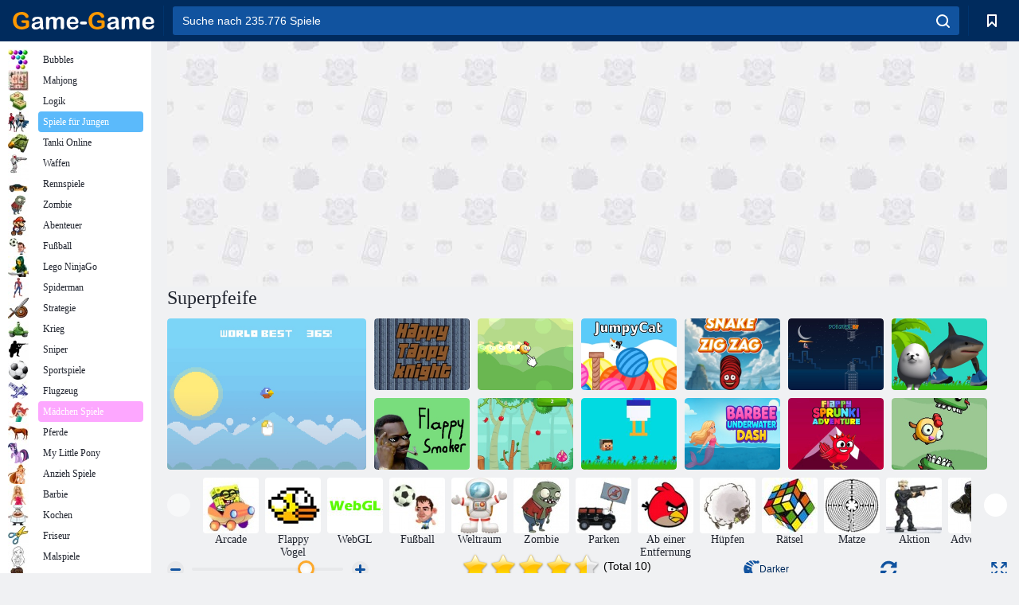

--- FILE ---
content_type: text/html; charset=utf-8
request_url: https://www.google.com/recaptcha/api2/aframe
body_size: 179
content:
<!DOCTYPE HTML><html><head><meta http-equiv="content-type" content="text/html; charset=UTF-8"></head><body><script nonce="CcEDr_c1-SSjNvhgksStng">/** Anti-fraud and anti-abuse applications only. See google.com/recaptcha */ try{var clients={'sodar':'https://pagead2.googlesyndication.com/pagead/sodar?'};window.addEventListener("message",function(a){try{if(a.source===window.parent){var b=JSON.parse(a.data);var c=clients[b['id']];if(c){var d=document.createElement('img');d.src=c+b['params']+'&rc='+(localStorage.getItem("rc::a")?sessionStorage.getItem("rc::b"):"");window.document.body.appendChild(d);sessionStorage.setItem("rc::e",parseInt(sessionStorage.getItem("rc::e")||0)+1);localStorage.setItem("rc::h",'1764826121708');}}}catch(b){}});window.parent.postMessage("_grecaptcha_ready", "*");}catch(b){}</script></body></html>

--- FILE ---
content_type: application/javascript
request_url: https://game-game.com.de/ui/js/game-game.js?v19
body_size: 3927
content:
vPanel = {
    gameItem: '<a href="{url}" class="game"><img class="game-img lazyload" src="/images/gray.gif" data-src="{avatar}"><h2 class="game-title">{name}</h2></a>',
    gameItemFavorites: '<div class="game"><span onclick="vPanel.delete_favorite(\'{md5}\')" class="remove" title="Убрать из Моих Игр">✕</span><a href="{url}"><img style="max-height: 40px" class="game-img lazyload" src="{avatar}"><h2 class="game-title">{name}</h2></a></div>'
}, vPanel.add_button = document.querySelector(".add_to_fav"), vPanel.remove_button = document.querySelector(".remove_to_fav"), document.addEventListener("DOMContentLoaded", function (e) {
    var a = vPanel.get_cookie("games");
    if (vPanel.fillBookmarks(), a && ("array" == typeof a || "object" == typeof a) && document.iGAME) for (var t = 0; t < a.length; t++) if (document.iGAME.md5 == a[t].md5) {
        hide(vPanel.add_button), show(vPanel.remove_button);
        break
    }
    vPanel.updateBookmarkTitle()
}), vPanel.updateBookmarkTitle = function () {
    var e = vPanel.get_favorites().length;
    e = 0 == e ? "" : '<span class="count">' + e + "</span>", document.querySelector(".vplayer-btn-favorites .count_con").innerHTML = e
}, vPanel.fillBookmarks = function () {
    this.fillGames("favorites", ".vp-fav")
}, vPanel.fillGames = function (e, a) {
    var t = this.gameItem;
    "favorites" == e && (t = this.gameItemFavorites), games = this.get_list(e);
    var n = [];
    if (games.length > 0) for (var o = 0, r = games.length - 1; r >= 0; r--) n[o] = games[r], o++;
    games = n;
    var l = "";
    for (var r in 0 == games.length && (l += '<noindex><p class="noadded"></p></noindex>'), games) l += this.render(t, games[r]), games.length;
    document.querySelector(a).innerHTML = l
}, vPanel.render = function (e, a) {
    for (var t in a) e = e.replace("{" + t + "}", a[t]);
    return e
}, vPanel.get_cookie = function (e) {
    var a = this.get_flash_cookie(e);
    return a && "" != a ? a : null
}, vPanel.set_flash_cookie = function (e, a) {
    if ("string" != typeof a) try {
        a = JSON.stringify(a)
    } catch (e) {
        return !1
    }
    this.swfStoreInited && this.swfStore.set(e, a)
}, vPanel.set_cookie = function (e, a) {
    try {
        a = JSON.stringify(a)
    } catch (e) {
        return !1
    }
    return localStorage.setItem(e, a), !0
}, vPanel.get_flash_cookie = function (e) {
    var a = localStorage.getItem(e);
    try {
        return null == a ? null : a = JSON.parse(a)
    } catch (e) {
    }
    return a
}, vPanel.get_list = function (e) {
    if (void 0 === e) return [];
    switch (e) {
        case"favorites":
            var a = this.get_flash_cookie("games");
            break;
        case"played":
            a = this.get_flash_cookie("played_games")
    }
    if ((!a || "array" != typeof a && "object" != typeof a) && (a = new Array), a && ("array" == typeof a || "object" == typeof a)) {
        for (var t = new Array, n = 0; n < a.length; n++) {
            for (field in a[n]) {
                var o = a[n][field];
                o = this.xss_clean(o, field), a[n][field] = o
            }
            "" != a[n].md5 && "" != a[n].name && "" != a[n].url && t.push(a[n])
        }
        a = t
    }
    return a
}, vPanel.get_favorites = function () {
    var e = vPanel.get_cookie("games");
    if (!e || "array" != typeof e && "object" != typeof e) e = new Array; else for (var a = 0; a < e.length; a++) for (field in e[a]) {
        var t = e[a][field];
        t = vPanel.xss_clean(t, field), e[a][field] = t
    }
    return e
}, vPanel.add_current = function (e) {
    switch (e = void 0 === e ? "favorites" : "played") {
        case"favorites":
            if (!document.iGAME) return vPanel.add_browser_favorite();
            var a = document.location.href;
            void 0 !== document.iGAME.url && "" != document.iGAME.url && (a = document.iGAME.url), this.add_to_favorites(document.iGAME.md5, document.iGAME.name, document.iGAME.image, a);
            break;
        case"played":
            if (!document.iGAME) return;
            this.addPlayedGame()
    }
}, vPanel.addPlayedGame = function () {
    if (vPanel.swfStoreInited && document.iGAME) {
        var e = vPanel.get_flash_cookie("played_games");
        (!e || "array" != typeof e && "object" != typeof e) && (e = new Array);
        for (var a = !1, t = null, n = 0; n < e.length; n++) if (e[n].md5 == document.iGAME.md5) {
            a = !0, t = n;
            break
        }
        if (a) return void 0 === e[n].played_time && (e[n].played_time = 0), void 0 === e[n].played_times && (e[n].played_times = 0), e[n].played_time = e[n].played_time + vPanel.currentGameSeconds, e[n].played_times++, vPanel.currentGameSeconds = 0, array_move(e, t, e.length - 1), void vPanel.set_flash_cookie("played_games", e);
        vPanel.currentGameSeconds < vPanel.playTime || (e[e.length] = {
            md5: document.iGAME.md5,
            url: document.location.href,
            name: document.iGAME.name,
            category: document.iGAME.category,
            avatar: document.iGAME.image,
            played_time: vPanel.currentGameSeconds,
            last_sync: 0,
            last_sync_value: 0
        }, vPanel.currentGameSeconds = 0, vPanel.set_flash_cookie("played_games", e))
    }
}, vPanel.add_browser_favorite = function () {
    var e = document.title, t = document.location.href;
    try {
        window.external.AddFavorite(t, e)
    } catch (n) {
        try {
            window.sidebar.addPanel(e, t, "")
        } catch (n) {
            if ("object" == typeof opera) return a.rel = "sidebar", a.title = e, a.url = t, !0;
        }
    }
    return !1
}, vPanel.add_to_favorites = function (e, a, t, n) {
    if (e && a && t && n) {
        (!(l = vPanel.get_cookie("games")) || "array" != typeof l && "object" != typeof l) && (l = new Array);
        for (var o = !1, r = 0; r < l.length; r++) if (l[r].md5 == e) {
            o = !0;
            break
        }
        if (!o) {
            l[l.length] = {
                md5: e,
                url: n,
                name: a,
                avatar: t
            }, vPanel.set_cookie("games", l), hide(vPanel.add_button), show(vPanel.remove_button), vPanel.updateBookmarkTitle(), vPanel.fillBookmarks();
            var l = vPanel.get_cookie("games")
        }
    }
}, vPanel.delete_favorite = function (e) {
    if (document.iGAME || e) {
        e = e || document.iGAME.md5;
        var a = vPanel.get_cookie("games");
        if (a && ("array" == typeof a || "object" == typeof a)) {
            for (var t = new Array, n = 0; n < a.length; n++) e != a[n].md5 ? t[t.length] = a[n] : (vPanel.remove_button && hide(vPanel.remove_button), vPanel.add_button && show(vPanel.add_button));
            vPanel.set_cookie("games", t)
        }
        vPanel.updateBookmarkTitle(), vPanel.fillGames("favorites", ".vp-fav"), showVisible()
    }
}, vPanel.xss_clean = function (e, a) {
    return "avatar" == a || "url" == a ? (this.parse_url(e, "PHP_URL_HOST"), e) : ("string" != typeof e || e.replace, e)
}, vPanel.parse_url = function (e, a) {
    for (var t = ["source", "scheme", "authority", "userInfo", "user", "pass", "host", "port", "relative", "path", "directory", "file", "query", "fragment"], n = this.php_js && this.php_js.ini || {}, o = n["phpjs.parse_url.mode"] && n["phpjs.parse_url.mode"].local_value || "php", r = {
        php: /^(?:([^:\/?#]+):)?(?:\/\/()(?:(?:()(?:([^:@]*):?([^:@]*))?@)?([^:\/?#]*)(?::(\d*))?))?()(?:(()(?:(?:[^?#\/]*\/)*)()(?:[^?#]*))(?:\?([^#]*))?(?:#(.*))?)/,
        strict: /^(?:([^:\/?#]+):)?(?:\/\/((?:(([^:@]*):?([^:@]*))?@)?([^:\/?#]*)(?::(\d*))?))?((((?:[^?#\/]*\/)*)([^?#]*))(?:\?([^#]*))?(?:#(.*))?)/,
        loose: /^(?:(?![^:@]+:[^:@\/]*@)([^:\/?#.]+):)?(?:\/\/\/?)?((?:(([^:@]*):?([^:@]*))?@)?([^:\/?#]*)(?::(\d*))?)(((\/(?:[^?#](?![^?#\/]*\.[^?#\/.]+(?:[?#]|$)))*\/?)?([^?#\/]*))(?:\?([^#]*))?(?:#(.*))?)/
    }, l = r[o].exec(e), i = {}, s = 14; s--;) l[s] && (i[t[s]] = l[s]);
    if (a) return i[a.replace("PHP_URL_", "").toLowerCase()];
    if ("php" !== o) {
        var c = n["phpjs.parse_url.queryKey"] && n["phpjs.parse_url.queryKey"].local_value || "queryKey";
        r = /(?:^|&)([^&=]*)=?([^&]*)/g, i[c] = {}, (i[t[12]] || "").replace(r, function (e, a, t) {
            a && (i[c][a] = t)
        })
    }
    return delete i.source, i
}, vPanel.add_button && vPanel.add_button.click(function (e) {
    vPanel.add_current()
}), vPanel.remove_button && vPanel.remove_button.click(function (e) {
    vPanel.delete_favorite()
}), show = function (e) {
    e.style.display = "block"
}, hide = function (e) {
    e.style.display = "none"
}, fadeOut = function (e) {
    e.style.opacity = 1, function a() {
        (e.style.opacity -= .1) < 0 ? e.style.display = "none" : requestAnimationFrame(a)
    }()
}, fadeIn = function (e, a, t) {
    e.style.opacity = 0, e.style.display = a || "block", function a() {
        var n = parseFloat(e.style.opacity);
        (n += .1) > 1 ? t && t() : (e.style.opacity = n, requestAnimationFrame(a))
    }()
}, openMyGames = function () {
    show(document.querySelector(".vp-dropdown")), fadeIn(document.querySelector("#smokescreen"), "block")
}, closeMyGames = function () {
    hide(document.querySelector(".vp-dropdown")), fadeOut(document.querySelector("#smokescreen"))
}, refreshGame = function () {
    var e = document.querySelector("#game iframe");
    e.src = e.src
};
$(document).ready((function () {
    $("#smsearch").keyup((function () {
        var i = $("#smsearch").val();
        i.length > 3 ? $.ajax({
            type: "GET",
            url: "/ajax/searchgames/",
            data: {q: i, smart: "on"},
            success: function (i) {
                $(".list-live").show(), 0 == (i = JSON.parse(i)).length ? $(".list-live").hide() : (html = "", i.forEach((function (i) {
                    html += `<div class="list-live__item"><div class="list-live__item-img"><img src="/gamesimg/${i.id}.jpg" alt="${i.name}"></div><p>${i.name}</p><a href="/${i.id}"></a>\n</div>\n<hr>`
                })), $(".list-live").html(html))
            }
        }) : $(".list-live").hide()
    }))
}));
$(document).on("click touchstart", (function (t) {
    var i = $(t.target).closest(".list-live");
    0 == $(".list-live").is(i) && $(".list-live").hide()
}));
const domain = window.location.protocol + "//" + window.location.host;
var myDynamicManifest = {
    name: "Game-Game",
    short_name: "Game-Game",
    description: "Games online for free. The site can play free online flash games. A large collection of mini flash games for children. There are the best games for boys and girls.",
    start_url: location.protocol + '//' + location.host + location.pathname + "?source=pwa",
    scope: domain,
    background_color: "#002b5d",
    display: "minimal-ui",
    theme_color: "#002b5d",
    shortcuts: [{
        name: "New Games Online",
        short_name: "New",
        description: "Play the newest games online for free!",
        url: domain + "/new/",
        icons: [{src: domain + "/ui/pwa_img/gg2/192x192.png", sizes: "192x192"}]
    }],
    icons: [{
        src: domain + "/ui/pwa_img/gg2/192x192.png",
        sizes: "192x192",
        type: "image/png"
    }, {
        src: domain + "/ui/pwa_img/gg2/256x256.png",
        sizes: "256x256",
        type: "image/png"
    }, {
        src: domain + "/ui/pwa_img/gg2/384x384.png",
        sizes: "384x384",
        type: "image/png"
    }, {src: domain + "/ui/pwa_img/gg2/512x512.png", sizes: "512x512", type: "image/png"}]
};
const stringManifest = JSON.stringify(myDynamicManifest), blob = new Blob([stringManifest], {type: "application/json"});
let reader = new FileReader;
reader.readAsDataURL(blob), reader.onload = function () {
    document.getElementById("pwa_manifest").setAttribute("href", reader.result)
};
// $(document).ready(function () {
//     1 != localStorage.getItem("message-alert") && $(".cookies").css("display", "flex").hide().fadeIn(200), $(".message-btn-yes").click(function () {
//         localStorage.setItem("message-alert", 1), $(".cookies").fadeOut(200)
//     })
// });